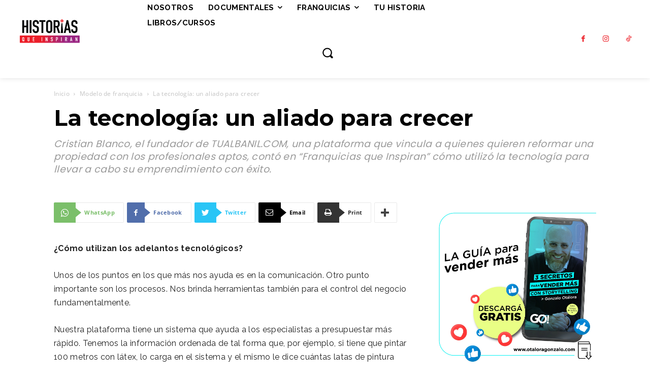

--- FILE ---
content_type: text/html; charset=utf-8
request_url: https://www.google.com/recaptcha/api2/aframe
body_size: 249
content:
<!DOCTYPE HTML><html><head><meta http-equiv="content-type" content="text/html; charset=UTF-8"></head><body><script nonce="L_09ekkiNAUoszjPAq5o7g">/** Anti-fraud and anti-abuse applications only. See google.com/recaptcha */ try{var clients={'sodar':'https://pagead2.googlesyndication.com/pagead/sodar?'};window.addEventListener("message",function(a){try{if(a.source===window.parent){var b=JSON.parse(a.data);var c=clients[b['id']];if(c){var d=document.createElement('img');d.src=c+b['params']+'&rc='+(localStorage.getItem("rc::a")?sessionStorage.getItem("rc::b"):"");window.document.body.appendChild(d);sessionStorage.setItem("rc::e",parseInt(sessionStorage.getItem("rc::e")||0)+1);localStorage.setItem("rc::h",'1766515289936');}}}catch(b){}});window.parent.postMessage("_grecaptcha_ready", "*");}catch(b){}</script></body></html>

--- FILE ---
content_type: text/css; charset: UTF-8;charset=UTF-8
request_url: https://www.historiasqueinspiran.com.ar/wp-content/plugins/perfit-signup-form/css/perfit-optin.css.php?button-bg=000000&button-text=dd3333&form-bg=ffffff&form-text=262626&ver=6.3.7
body_size: -250
content:

form.p-optin {
    font-size: 14px;
}

form.p-optin {
    margin-top: 50px;
}

div.p-body {
    background-color: #ffffff;
}

.p-optin div.p-header,
.p-optin .p-body button,
button.p-open {
    background: #000000;
    color: #dd3333;
}

.p-optin .p-body button:hover,
button.p-open:hover{
    background:  #000000;
    opacity: 0.8;
}

.p-optin div.p-body p,
.p-optin div.p-field label span,
.p-optin .p-body .p-success {
    color: #262626;
}
